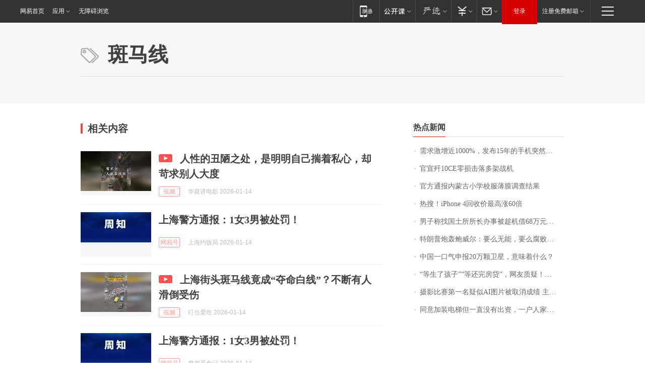

--- FILE ---
content_type: application/x-javascript
request_url: https://news.163.com/special/00015BLB/keywordindex_hot.js?_=1768409495974&callback=callback
body_size: 972
content:
callback({
date: "2026-01-15 00:15:57",
news:[
		        	{
		"title":"\u9700\u6C42\u6FC0\u589E\u8FD1\u0031\u0030\u0030\u0030\u0025\uFF0C\u53D1\u5E03\u0031\u0035\u5E74\u7684\u624B\u673A\u7A81\u7136\u7206\u7EA2\uFF0C\u6B64\u524D\u56DE\u6536\u4EF7\u683C\u0035\u5143\u4E00\u4E2A",
        "time":"2026.01.15 00:00:00",
		"link":"https://www.163.com/dy/article/KJ5NS62J0514R9OJ.html",
	}
      	         ,
        	{
		"title":"\u5B98\u5BA3\u6B7C\u0031\u0030\u0043\u0045\u96F6\u635F\u51FB\u843D\u591A\u67B6\u6218\u673A",
        "time":"2026.01.15 00:00:00",
		"link":"https://www.163.com/dy/article/KJ2MCIM70001899O.html",
	}
      	         ,
        	{
		"title":"\u5B98\u65B9\u901A\u62A5\u5185\u8499\u53E4\u5C0F\u5B66\u6821\u670D\u8584\u819C\u8C03\u67E5\u7ED3\u679C",
        "time":"2026.01.15 00:00:00",
		"link":"https://www.163.com/dy/article/KJ6574420001899O.html",
	}
      	         ,
        	{
		"title":"\u70ED\u641C\uFF01\u0069\u0050\u0068\u006F\u006E\u0065\u0020\u0034\u56DE\u6536\u4EF7\u6700\u9AD8\u6DA8\u0036\u0030\u500D",
        "time":"2026.01.15 00:00:00",
		"link":"https://www.163.com/dy/article/KJ3JFUJL0519DFFO.html",
	}
      	         ,
        	{
		"title":"\u7537\u5B50\u79F0\u627E\u56FD\u571F\u6240\u6240\u957F\u529E\u4E8B\u88AB\u8D81\u673A\u501F\u0036\u0038\u4E07\u5143\uFF1F\u5B98\u65B9\u901A\u62A5",
        "time":"2026.01.15 00:00:00",
		"link":"https://www.163.com/dy/article/KJ5FB6HL0001899O.html",
	}
      	         ,
        	{
		"title":"\u7279\u6717\u666E\u70AE\u8F70\u9C8D\u5A01\u5C14\uFF1A\u8981\u4E48\u65E0\u80FD\uFF0C\u8981\u4E48\u8150\u8D25\uFF0C\u90A3\u4E2A\u6DF7\u86CB\u5F88\u5FEB\u5C31\u8981\u8D70\u4EBA\u4E86\uFF01\u7F8E\u68C0\u5BDF\u5B98\u79F0\u5BF9\u9C8D\u5A01\u5C14\u7684\u8C03\u67E5\u5E76\u4E0D\u662F\u5A01\u80C1\uFF0C\u8FD9\u4E00\u5207\u672C\u53EF\u4EE5\u907F\u514D",
        "time":"2026.01.15 00:00:00",
		"link":"https://www.163.com/dy/article/KJ7JK8AL0512B07B.html",
	}
      	         ,
        	{
		"title":"\u4E2D\u56FD\u4E00\u53E3\u6C14\u7533\u62A5\u0032\u0030\u4E07\u9897\u536B\u661F\uFF0C\u610F\u5473\u7740\u4EC0\u4E48\uFF1F",
        "time":"2026.01.15 00:00:00",
		"link":"https://www.163.com/dy/article/KJ4RH0BS0514R9P4.html",
	}
      	         ,
        	{
		"title":"\u201C\u7B49\u751F\u4E86\u5B69\u5B50\u201D\u201C\u7B49\u8FD8\u5B8C\u623F\u8D37\u201D\uFF0C\u7F51\u53CB\u8D28\u7591\uFF01\u6700\u65B0\uFF1A\u5E7F\u544A\u5DF2\u6362\u4E0B",
        "time":"2026.01.15 00:00:00",
		"link":"https://www.163.com/dy/article/KJ7LK6MK05129QAF.html",
	}
      	         ,
        	{
		"title":"\u6444\u5F71\u6BD4\u8D5B\u7B2C\u4E00\u540D\u7591\u4F3C\u0041\u0049\u56FE\u7247\u88AB\u53D6\u6D88\u6210\u7EE9\u0020\u4E3B\u529E\u65B9\uFF1A\u4F5C\u54C1\u4E0D\u7B26\u5408\u539F\u521B\u6027\u89C4\u5219",
        "time":"2026.01.15 00:00:00",
		"link":"https://www.163.com/dy/article/KJ0OVKNO0514D3UH.html",
	}
      	         ,
        	{
		"title":"\u540C\u610F\u52A0\u88C5\u7535\u68AF\u4F46\u4E00\u76F4\u6CA1\u6709\u51FA\u8D44\uFF0C\u4E00\u6237\u4EBA\u5BB6\u88AB\u5168\u697C\u201C\u5B64\u7ACB\u201D\uFF01\u79EF\u6028\u592A\u6DF1\uFF0C\u5356\u623F\u65F6\u5C34\u5C2C\u4E86",
        "time":"2026.01.15 00:00:00",
		"link":"https://www.163.com/dy/article/KJ7SPF0I05345ARG.html",
	}
      ],
photos: [
		]
})